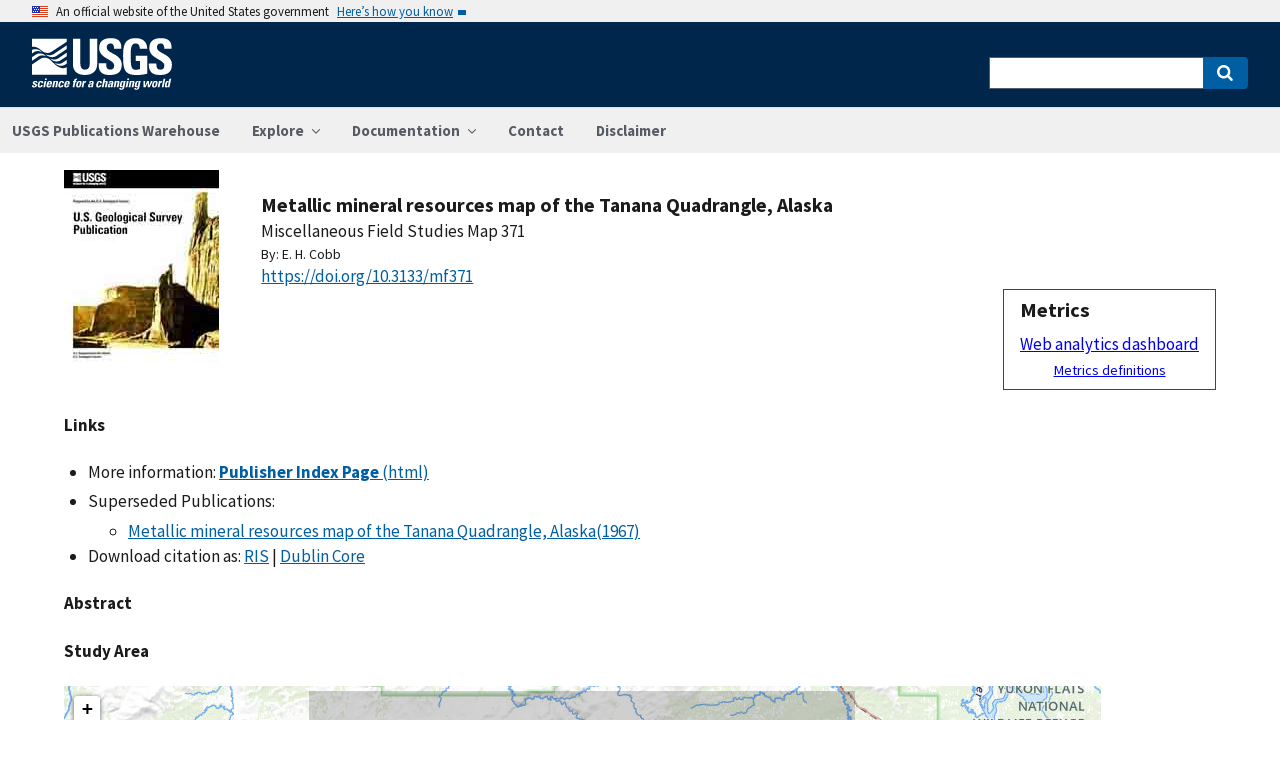

--- FILE ---
content_type: text/html; charset=utf-8
request_url: https://pubs.usgs.gov/publication/mf371
body_size: 45115
content:


<!DOCTYPE html>
<html xmlns:mml="https://www.w3.org/1998/Math/MathML" xmlns:xlink="https://www.w3.org/1999/xlink" xmlns:ali="https://www.niso.org/schemas/ali/1.0/" xmlns:xi="https://www.w3.org/2001/XInclude" xmlns:xsi="https://www.w3.org/2001/XMLSchema-instance" lang="en">
    <head lang="en">
        <meta charset="UTF-8">
        <meta name="viewport" content="width=device-width, initial-scale=1">

        <!-- Start SAS Google Tag Manager --> 
        <script>(function(w,d,s,l,i){w[l]=w[l]||[];w[l].push({'gtm.start': new Date().getTime(),event:'gtm.js'});var f=d.getElementsByTagName(s)[0], j=d.createElement(s),dl=l!='dataLayer'?'&l='+l:'';j.async=true;j.src='https://www.googletagmanager.com/gtm.js?id='+i+dl;f.parentNode.insertBefore(j,f); })(window,document,'script','dataLayer','GTM-TVTCHDP');</script>
        <!-- End SAS Google Tag Manager -->
    
        <!-- START USGS DAP Google Tag Manager -->
        <!-- USE REQUIRED script for all public applications
        IMPORTANT: REMOVE this script for any logged in pages and/or internal applications  -->
        <script>(function(w,d,s,l,i){w[l]=w[l]||[];w[l].push({'gtm.start':
        new Date().getTime(),event:'gtm.js'});var f=d.getElementsByTagName(s)[0],
        j=d.createElement(s),dl=l!='dataLayer'?'&l='+l:'';j.async=true;j.src=
        'https://www.googletagmanager.com/gtm.js?id='+i+dl;f.parentNode.insertBefore(j,f);
        })(window,document,'script','dataLayer','GTM-TKQR8KP');</script>
        <!-- END USGS DAP Google Tag Manager --> 

        
    <meta http-equiv="X-UA-Compatible" content="IE=edge">
    <meta name="title" content="USGS Publications Warehouse">
    <meta name="keywords" content>
    <meta name="format-detection" content="telephone=no">
    
    <title>Metallic mineral resources map of the Tanana Quadrangle, Alaska</title>
    <meta NAME="title" content="Metallic mineral resources map of the Tanana Quadrangle, Alaska" />
    <meta name="description" content="" />
    <META NAME="abstract" CONTENT="" />
    <meta NAME="author" content="E. H. Cobb"/>
    <meta name = "revised" content="2012-02-10T00:10:13"/>
    <meta name = "created" content="1994-01-01T00:00:00"/>
    <meta name = "date" content="1972"/>
  <!-- meta tags for google scholar indexing and zotero/mendeley parsing -->
    <meta name="citation_title" content="Metallic mineral resources map of the Tanana Quadrangle, Alaska" />
    <meta name="citation_publication_date" content="1972" />
    <meta name="citation_date" content="1972" />
    <meta name="citation_online_date" content="1994-01-01T00:00:00" />
    <meta NAME="citation_author" content="E. H. Cobb"/>
    
    
    
    <meta name="citation_journal_title" content="Miscellaneous Field Studies Map" />
    
    
    <meta name="citation_issn" content="" />
    
    
    
    
        
        <meta name="citation_technical_report_institution" content="" />
        <meta name="citation_technical_report_number" content="371" />
    
    <meta name="citation_doi" content="10.3133/mf371" />
    

    
        
    
        
<link rel="stylesheet" href="https://pubs.usgs.gov/static/vendor/leaflet/leaflet.css ">
       
       <link rel="stylesheet" href="https://pubs.usgs.gov/static/vendor/academicons/css/academicons.css ">
    
    
    
        



<script>
window.MathJax = {
  tex: {
    inlineMath: [ ['^','^'], ["\\(","\\)"] ],
    displayMath: [ ['$$','$$'], ["\\[","\\]"] ],
    processEscapes: true
  },
  options: {
    ignoreHtmlClass: 'tex2jax_ignore',
    processHtmlClass: 'tex2jax_process',
    menuOptions: {
      settings: {
        zoom: 'Click',
        zscale: '200%'
      }
    },
    enableAssistiveMml: true,
    enableEnrichment: true,
    sre: {
      speech: 'deep',         // or 'shallow', or 'deep'
      domain: 'mathspeak',    // speech rules domain
      style: 'default',       // speech rules style
      locale: 'en'            // the language to use (en, fr, es, de, it)
    },
    enrichError: (doc, math, err) => doc.enrichError(doc, math, err),  // function to call if enrichment fails
    enableExplorer: true,
    a11y: {
      infoType: true,                   // show semantic type on mouse hovering
      infoRole: true,                   // show semantic role on mouse hovering
      infoPrefix: true,                 // show speech prefixes on mouse hovering
    }
  }
};
</script>


<script id="MathJax-script" async
src="https://pubs.usgs.gov/static/vendor/MathJax/es5/tex-mml-svg.js"></script>
    




        <title>USGS Publications Warehouse</title>

        
        
    
        
<link rel="stylesheet" href="https://pubs.usgs.gov/static/vendor/leaflet/leaflet.css ">
       
       <link rel="stylesheet" href="https://pubs.usgs.gov/static/vendor/academicons/css/academicons.css ">
    

        <!--[if gt IE 8]><!-->
        <script src="https://pubs.usgs.gov/static/vendor/polyfill.js"></script>
        <script>
            if (!String.prototype.startsWith) {
                String.prototype.startsWith = function(search, pos) {
                    return this.substr(!pos || pos < 0 ? 0 : +pos, search.length) === search;
                };
            }
        </script>
        <!--<![endif]-->
        <script src="https://pubs.usgs.gov/static/vendor/system.js"></script>
        <script>
        SystemJS.import('https://pubs.usgs.gov/static/scripts/common.js');
    </script>

        
    <link rel="stylesheet" href="https://pubs.usgs.gov/static/pubs_base.e1903ae3.css" type="text/css" />
    <link rel="shortcut icon" href="https://pubs.usgs.gov/static/images/pubswh/favicon.72b5542e.ico"/>
    <link rel="search" type="application/opensearchdescription+xml" href="/opensearch.xml" title="USGS Pubs"/>
    <link rel="unapi-server" type="application/xml" title="unAPI" href="/unapi" />
    <link rel="alternate" type="application/rss+xml" title="USGS Publications Warehouse RSS Feed" href="https://pubs.usgs.gov/pubs-services/publication/rss"/>
    <script>
        var CONFIG = {
            lookupUrl: 'https://pubs.usgs.gov/pubs-services/lookup/',
            requestArgs: JSON.parse('{}') <!-- set to True if only one value per key is desired -->
        }
    </script>

    </head>
    <body>
        <!-- Start SAS Google Tag Manager (noscript) --> 
            <noscript><iframe src="https://www.googletagmanager.com/ns.html?id=GTM-TVTCHDP" height="0" width="0" style="display:none;visibility:hidden"></iframe></noscript>
        <!-- End SAS Google Tag Manager (noscript) -->
    
        
        
    <a class="usa-skipnav" href="#main-content">Skip to main content</a>

    <section class="usa-banner maxw-full" aria-label="Official government website">
        <div class="usa-accordion">
            <header class="usa-banner__header">
                <div class="usa-banner__inner content-container">
                    <div class="grid-col-auto">
                        <img class="usa-banner__header-flag" src="https://pubs.usgs.gov/static/img/us_flag_small.be327dc2.png" alt="U.S. flag">
                    </div>
                    <div class="grid-col-fill tablet:grid-col-auto">
                        <p class="usa-banner__header-text">An official website of the United States government</p>
                        <p class="usa-banner__header-action" aria-hidden="true">Here’s how you know</p>
                    </div>
                    <button class="usa-accordion__button usa-banner__button"
                            aria-expanded="false" aria-controls="gov-banner">
                        <span class="usa-banner__button-text">Here’s how you know</span>
                    </button>
                </div>
            </header>
            <div class="usa-banner__content usa-accordion__content" id="gov-banner">
                <div class="grid-row grid-gap-lg">
                    <div class="usa-banner__guidance tablet:grid-col-6">
                        <img class="usa-banner__icon usa-media-block__img" src="https://pubs.usgs.gov/static/img/icon-dot-gov.42b4ac46.svg"
                             alt="Dot gov">
                        <div class="usa-media-block__body">
                            <p>
                                <strong>Official websites use .gov</strong>
                                <br/>
                                A <strong>.gov</strong> website belongs to an official government organization in the
                                United States.
                            </p>
                        </div>
                    </div>
                    <div class="usa-banner__guidance tablet:grid-col-6">
                        <img class="usa-banner__icon usa-media-block__img" src="https://pubs.usgs.gov/static/img/icon-https.73abd866.svg"
                             alt="Https">
                        <div class="usa-media-block__body">
                            <p>
                                <strong>Secure .gov websites use HTTPS</strong>
                                <br/>
                                A <strong>lock</strong> (
                                <span class="icon-lock">
                                    <svg xmlns="https://www.w3.org/2000/svg" width="52" height="64" viewBox="0 0 52 64" class="usa-banner__lock-image" role="img" aria-labelledby="banner-lock-title banner-lock-description"><title id="banner-lock-title">Lock</title><desc id="banner-lock-description">A locked padlock</desc><path fill="#000000" fill-rule="evenodd" d="M26 0c10.493 0 19 8.507 19 19v9h3a4 4 0 0 1 4 4v28a4 4 0 0 1-4 4H4a4 4 0 0 1-4-4V32a4 4 0 0 1 4-4h3v-9C7 8.507 15.507 0 26 0zm0 8c-5.979 0-10.843 4.77-10.996 10.712L15 19v9h22v-9c0-6.075-4.925-11-11-11z"/></svg>
                                </span>
                                ) or <strong>https://</strong> means you’ve safely connected to the .gov website. Share sensitive information only on official, secure websites.
                            </p>
                        </div>
                    </div>
                </div>
            </div>
        </div>
    </section>
    <div class="usa-overlay"></div>

    <header class="usa-header usa-header--extended usgs-header site-header" role="banner">
        <div class="usgs-header-container">
            <div class="usa-navbar">
                <div class="usa-logo" id="extended-logo">
                    <a href="https://www.usgs.gov" accesskey="1" title="Home" aria-label="Home">
                        <img alt="USGS Home" src="https://pubs.usgs.gov/static/img/USGS_logo.356d51b9.svg"></img>
                    </a>
                    
                </div>
                <button class="usa-menu-btn">Menu</button>
            </div>
        </div>

        
            <nav role="navigation" class="usa-nav">
                <div>
                    <button class="usa-nav__close"><img src="https://pubs.usgs.gov/static/img/close.fe3f13f6.svg" alt="close"></button>
                    <ul class="usa-nav__primary usa-accordion">
                        <li class="usa-nav__primary-item">
                            <a class="usa-nav__link" href="/">USGS Publications Warehouse</a>
                        </li>
                        <li class="usa-nav__primary-item">
                            <button class="usa-accordion__button usa-nav__link"
                                    aria-expanded="false"
                                    aria-controls="explore-section">
                                <span>Explore</span>
                            </button>
                            <ul id="explore-section" class="usa-nav__submenu">
                                <li class="usa-nav__submenu-item">
                                 <a href="/newpubs">Explore recent publications by USGS authors</a>
                                </li>
                                <li class="usa-nav__submenu-item">
                                    <a href="/browse/">
                                        Browse all of Pubs Warehouse by publication type and year
                                    </a>
                                </li>
                           </ul>
                        </li>
                        <li class="usa-nav__primary-item">
                            <button class="usa-accordion__button usa-nav__link"
                                    aria-expanded="false"
                                    aria-controls="documentation-section">
                                <span>Documentation</span>
                            </button>
                            <ul id="documentation-section" class="usa-nav__submenu">
                                <li class="usa-nav__submenu-item">
                                    <a href="/documentation/about">About</a>
                                </li>
                                <li class="usa-nav__submenu-item">
                                    <a href="/documentation/faq">FAQs</a>
                                </li>
                                <li class="usa-nav__submenu-item">
                                  <a href="/documentation/web_service_documentation">Web service documentation</a>
                                </li>
                                <li class="usa-nav__submenu-item">
                                  <a href="/documentation/other_resources">Other resources</a>
                                </li>
                                <li class="usa-nav__submenu-item">
                                    <a href="/documentation/usgs_series">
                                        Descriptions of US Geological Survey Report Series
                                    </a>
                                </li>
                            </ul>
                        </li>
                        <li class="usa-nav__primary-item">
                            <a class="usa-nav__link" href="/contact">Contact</a>
                        </li>
                        <li class="usa-nav__primary-item">
                            <a class="usa-nav__link" href="https://www.usgs.gov/information-policies-and-instructions/liability#future-ips">Disclaimer</a>
                        </li>
                        
                    </ul>
                    <div class="usa-nav__secondary">
                        <form class="usa-search usa-search--small" action="/search" method="get">
                            <div role="search">
                                <label class="usa-sr-only" for="extended-search-field-small">Search</label>
                                <input class="usa-input" id="extended-search-field-small" type="search" name="q">
                                <button class="usa-button" type="submit">
                                    <span class="usa-sr-only">Search</span>
                                </button>
                            </div>
                        <input type="hidden" name="__ncforminfo" value="Ahl6sO--VaPEVqVi1h9GtVbBTHL7ToUzOijQDSwNhElDwNkzbXknRF6zpQKhvdBAAMr9u_JhWpp9U9m9-1u-_5a-kf6kK32E"/></form>
                    </div>
                </div>
            </nav>
        
    </header>



        <main id="main-content">
            
    

    <div class="usa-prose">
        
    <main role ="main" id="publication-container" >
        <!-- <script type="text/javascript">console.log('PUBSWH-369');</script> -->
        <article itemscope itemtype="https://schema.org/ScholarlyArticle">
            
                <abbr class="unapi-id" title="https://pubs.usgs.gov/publication/mf371">
                    <!-- avoid empty --></abbr>
            

            

            <div class="publication-header-container">
                <div class="pubs-thumbnail">
                    
                        <a class="usa-link"
                           title="Go to Publisher Index Page for more information"
                           href="https://www.dggs.dnr.state.ak.us/pubs/id/13161">
                
                
                    <img id="thumbnail"
                         src="/imgsizer/_?f=PNG&amp;u=https%3A%2F%2Fpubs.usgs.gov%2Fthumbnails%2Fusgs_thumb.jpg&amp;w=200&amp;s=b&#39;1KD_-j_Wrbz_MdS-tpriTipJ3Lc&#39;"
                         alt="thumbnail"/>
                
            </a>
                    
                </div>
                <div class="publication-header-info-container">
                    
                    <div class="publication-header-titles">
                        <h3 class="publication-title" itemprop="name" style="margin-block-end: unset;">Metallic mineral resources map of the Tanana Quadrangle, Alaska</h3>

                        
                            <div class="series-title" style="margin-block-end: unset;">Miscellaneous Field Studies Map
                                371</div>
                        

                        

                        

                        
                    </div>

                    
                    

                    <section id="contributors"><div>
                                <span class="list-title">By: </span><span class="contributor" itemprop="author"
                              itemtype="https://schema.org/Person">E. H. Cobb</span>
                            </div>
                        </section>
                    <section>
                        
                        <div class="doi-container"><a itemprop="sameAs"
                                                      class="usa-link"
                                                      href="https://doi.org/10.3133/mf371"
                                                      onclick="GA.trackGAEvent('Downloads', 'DOI', 'https://dx.doi.org/10.3133/mf371')">
                            https://doi.org/10.3133/mf371</a>
                        </div>
                        
                        <!-- <div id="doi-twitter-container">

                            <a href="https://twitter.com/share"
                               class="twitter-share-button"
                               data-text="USGS Pub"
                               data-via="USGS_Pubs"
                               data-dnt="true">Tweet</a>
                            <script>!function(d, s, id) {
                                var js, fjs = d.getElementsByTagName(s)[0],
                                    p = /^https:/.test(d.location) ? 'http' : 'https';
                                if (!d.getElementById(id)) {
                                    js = d.createElement(s);
                                    js.id = id;
                                    js.src = p + '://platform.twitter.com/widgets.js';
                                    fjs.parentNode.insertBefore(js, fjs);
                                }
                            }(document, 'script', 'twitter-wjs');</script>
                        </div> -->
                        <div id="metrics" class="pub-metrics">
                            <p style="font-weight: bold;font-size: larger;margin-top: 0.25em;margin-bottom: 0.125em;">Metrics</p>
                            
                                
                            
                            
                                <div id="crossref" >
                                    
                                        
                                            
                                        
                                    
                                </div>
                            
                            <a href="/metrics/publication/mf371/" style="padding-top: 0.25em;">Web analytics dashboard</a>
                            <a href="/documentation/faq#WhatMetricsAreAvailableForPublicationsInThePublicationsWarehouse" style="font-size:smaller;padding-top: 0.25em;display:flex;justify-content: center;">Metrics definitions</a>
                        </div>

                    </section>
                </div>
            </div>
            
            
            <script type="application/javascript">

                // returns true if the element or one of its parents has the class classname
                function hasSomeParentTheClass(element, classname) {
                    if (element.className.split(' ').indexOf(classname)>=0) return true;
                    return element.parentElement && hasSomeParentTheClass(element.parentElement, classname);
                }

                const p = new Promise((resolve, reject) => {
                    window.addEventListener('load', (event) => {

                        document.addEventListener("pubswh-page-loaded", (event) => {
                            console.log('Event "pubswh-page-loaded" received: ', event.detail);
                    
                        });

                        let postLoadActionSummary = [];

                        // section-508 compliance
                        var mjx_assistive_mml = document.getElementsByTagName("mjx-assistive-mml");
                        for (var i = 0; i < mjx_assistive_mml.length; i++){
                            mjx_assistive_mml[i].role = "math";
                            mjx_assistive_mml[i].aria_label = "";
                            
                            postLoadActionSummary.push("Completed 508 operation [role=math, aria_label=''] on [mjx_assistive_mml] element ");
                        }

                        // section-508 compliance
                        var mjx_container = document.getElementsByTagName("mjx-container");
                        for (var i = 0; i < mjx_container.length; i++){
                            mjx_container[i].role = "math";
                            mjx_container[i].aria_label = "";
                            
                            postLoadActionSummary.push("Completed 508 operation [role=math, aria_label=''] on [mjx_container] element: ");
                        }

                        //section 508 compliance -- hide cells without 'headers' attribute. 
                        var y = Array.from(document.getElementsByTagName("td")).filter(e => e.headers == "")
                        for (var i = 0; i < y.length; i++){

                            y[i]['aria-hidden'] = "true";
                            postLoadActionSummary.push("assigned headers attribute: " + y[i].headers);
                        }

                        // sticky headers on tables
                        // For each table on the page,...
                        //      - Create Fixed Header
                        //      - Top and bottom scroll
                        var table_panels = document.getElementsByClassName("table-wrap");
                        for (var i = 0; i < table_panels.length; i++)
                        {
                            // tables to skip 
                            var x = hasSomeParentTheClass(table_panels[i], 'conversion-factors');
                            if (!x){
                                // assuming the first child element of the table is the anchor with id.
                                var id = table_panels[i].firstChild.id;
                                try
                                {
                                    var table_scroll_container = table_panels[i].querySelector('.table-scroll-container');

                                    // this should filter out tables used for formatting
                                    var table_pdf = table_panels[i].querySelector('.table-pdf');
                                    if (table_pdf != null)
                                    {
                                        var original_thead = table_scroll_container.getElementsByClassName('table-pdf')[0].getElementsByTagName('thead')[0];
                                        // filter out tables without thead
                                        if (original_thead != null)
                                        {
                                            // if width of table is less than the width of the container, expand 
                                            if (table_pdf.offsetWidth < table_scroll_container.offsetWidth){
                                                table_pdf.width = table_scroll_container.offsetWidth;
                                            }

                                            // container for cloned header which will stick to the top
                                            var fixed_header_wrapper = table_panels[i].querySelector('.fixed-header-wrapper');
                                            var fixed_header_div = fixed_header_wrapper.querySelector('.fixed-header');
                                            
                                            // create cloned header
                                            var table_cloned = table_pdf.cloneNode(true);
                                            table_cloned.removeChild(table_cloned.getElementsByTagName('tbody')[0]);
                                            table_cloned.style['margin-bottom'] = '0rem';

                                            // attach cloned header to container
                                            fixed_header_div.appendChild(table_cloned);
                                            // set width of container to width of table (will match scrollbars)
                                            fixed_header_div.style.width = table_pdf.offsetWidth + 'px';

                                            // hide original header
                                            original_thead.style['visibility'] = 'collapse';

                                            // set original header aria-hidden
                                            original_thead.ariaHidden = true;

                                            // go through the th's in the new fixed header, modify their ID to enforce uniqueness, and set aria-hidden to prevent further problems.
                                            Array.from(table_cloned.getElementsByTagName('th')).forEach((el) => {
                                                el.id = el.id + "_COLLAPSED";
                                                el.ariaHidden = true;
                                                //console.log("Modified ID of " + el.id.toString());
                                            });

                                            // set width of cloned header to match width of table
                                            table_cloned.style.width = 'inherit';

                                            // prevents vertical scrollbar from appearing when header is collapsed
                                            table_scroll_container.style['overflow-y'] = 'hidden';

                                            original_thead.style.display = 'none;';

                                            // set event listeners to synchronize scrolling from top and bottom
                                            if (fixed_header_wrapper != null && table_scroll_container != null){
                                                // sync top scroll bar to bottom
                                                fixed_header_wrapper.onscroll = function(e) {
                                                    e.target.parentElement.querySelector('.table-scroll-container').scrollLeft = e.target.scrollLeft;
                                                };
                                                // sync bottom scroll bar to top
                                                table_scroll_container.onscroll = function(e) {
                                                    e.target.parentElement.querySelector('.fixed-header-wrapper').scrollLeft = e.target.scrollLeft;
                                                };
                                            }
                                            
                                            postLoadActionSummary.push("Completed Fixed Header operation");

                                        }
                                    }
                                }catch(error){
                                    console.log("problem with table id: " + id);
                                    console.log(error);
                                    reject(error);
                                }
                            }
                        }
                        
                        var event = new CustomEvent("pubswh-page-loaded", 
                        { 
                            
                            "detail": {
                                "message": "post-load actions completed.",
                                "summary": postLoadActionSummary
                                 }
                        });
                        resolve(event);
                        
                        
                    });
                }).then((event) => {
                    document.dispatchEvent(event);
                })
                .catch((error) => {
                    console.error(error.message); 
                })
                .finally(() => {
                    
                });

            </script>

            <section>
                
            </section>


            <section id="disclaimer">
                
            </section>

            
            <section id="suggested">

                
                

                
                

                
                
                <h4>Links</h4>
                <ul class="usa-list">
                        <li style="max-width: 100%;">More information: <a class="usa-link Index_Page" href="https://www.dggs.dnr.state.ak.us/pubs/id/13161" target="_blank"
                       onclick="GA.trackGAEvent('Downloads', 'Index Page', 'https://www.dggs.dnr.state.ak.us/pubs/id/13161')"
                       title=" Index Page">
                        <strong>Publisher Index Page</strong>
                            (html)</a></li>
                    
                    
                    


                    
                    
                        
                        
                        
                    
                        
                        
                        
                    
                        
                        
                        
                    
                    
                    
                    

                    
                    
                    
                        
                        

                        
                        
                            
                            
                        

                        
                        
                            
                            
                            
                        

                        
                        
                            
                            
                        
                    
                        
                        
                            
                        
                        



                        

                        

                        
                    
                    
                        <li>Superseded Publications:</li>
                        
                            <ul>
                                <li class="filessublist" style="max-width: 100%;">
                                    <a  class="usa-link SUPERSEDED_PUBLICATION" 
                                        href="/publication/ofr6761">
                                        Metallic mineral resources map of the Tanana Quadrangle, Alaska(1967)
                                    </a>
                                </li>
                            </ul>
                        
                    
                    
                
                    
                    
                    
                    
                    <li>Download citation as: <a class="usa-link RIS"
                            href="/publication/mf371?mimetype=ris">RIS</a>
                        |
                        <a class="usa-link DUBLIN_CORE" href="/publication/mf371?mimetype=dublincore">Dublin
                            Core</a></li>
                </ul>
            </section>
            
                
                    <section itemprop="description" id="abstract">
                        <h4 id="abstract_head">Abstract</h4>
                        <div>
                            <div class="abstract-contents">
                                
                                
                            </div>
                        </div>
                    </section>
                
                
                    
                
            
            
            
            
                <section>
                    <h4>Study Area</h4>
                    <div id="mymap" style="width:90%;height:450px;"></div>

                </section>

            <section id="details">
                <table class="usa-table usa-table--borderless">
                    <tbody>
                    
                        <tr>
                            <th scope="row">Publication type</th>
                            <td>Report</td>
                        </tr>
                    
                        <tr>
                            <th scope="row">Publication Subtype</th>
                            <td>USGS Numbered Series</td>
                        </tr>
                    
                        <tr>
                            <th scope="row">Title</th>
                            <td>Metallic mineral resources map of the Tanana Quadrangle, Alaska</td>
                        </tr>
                    
                        <tr>
                            <th scope="row">Series title</th>
                            <td>Miscellaneous Field Studies Map</td>
                        </tr>
                    
                        <tr>
                            <th scope="row">Series number</th>
                            <td>371</td>
                        </tr>
                    
                        <tr>
                            <th scope="row">DOI</th>
                            <td>10.3133/mf371</td>
                        </tr>
                    
                        <tr>
                            <th scope="row">Year Published</th>
                            <td>1972</td>
                        </tr>
                    
                        <tr>
                            <th scope="row">Language</th>
                            <td>ENGLISH</td>
                        </tr>
                    
                        <tr>
                            <th scope="row">Description</th>
                            <td>1 map.</td>
                        </tr>
                    
                        <tr>
                            <th scope="row">Scale</th>
                            <td>0</td>
                        </tr>
                    
                    </tbody>
                    <caption>Additional publication details</caption>
                </table>
            </section>
            
            
        </article>
    </main>

    </div>


        </main>
        <footer class="usa-footer" role="contentinfo">
    <nav class="usa-footer-primary-section" aria-label="Footer Navigation">
        <div class="usgs-footer-nav">
            <a class="usgs-footer-link" href="https://www.doi.gov/privacy">DOI Privacy Policy</a> |
            <a class="usgs-footer-link" href="https://www.usgs.gov/policies-and-notices">Legal</a> |
            <a class="usgs-footer-link" href="https://www.usgs.gov/accessibility-and-us-geological-survey">Accessibility</a> |
            <a class="usgs-footer-link" href="https://www.usgs.gov/sitemap.html">Site Map</a> |
            <a class="usgs-footer-link" href="https://answers.usgs.gov/">Contact USGS</a>
        </div>
        <div class="usgs-footer-nav">
            <a class="usgs-footer-link" href="https://www.doi.gov/">U.S. Department of the Interior</a> |
            <a class="usgs-footer-link" href="https://www.doioig.gov/">DOI Inspector General</a> |
            <a class="usgs-footer-link" href="https://www.whitehouse.gov/">White House</a> |
            <a class="usgs-footer-link" href="https://www.whitehouse.gov/omb/management/egov/">E-gov</a> |
            <a class="usgs-footer-link" href="https://www.doi.gov/pmb/eeo/no-fear-act">No Fear Act</a> |
            <a class="usgs-footer-link" href="https://www.usgs.gov/about/organization/science-support/foia">FOIA</a>
        </div>
    </nav>
</footer>
        
    <script>
        SystemJS.import('https://pubs.usgs.gov/static/scripts/pubswh_plugins.js');
    </script>
    <script async type="application/javascript"
            src="https://www2.usgs.gov/scripts/analytics/usgs-analytics.js"></script>

   <script type="text/javascript" src="https://pubs.usgs.gov/static/vendor/leaflet/leaflet.js"></script>
        <script type="text/javascript" src="https://pubs.usgs.gov/static/vendor/esri-leaflet/esri-leaflet.js"></script>
        <script type="application/javascript">
            SystemJS.import('https://pubs.usgs.gov/static/scripts/resultsMap.js').then(function (resultsMap) {
                resultsMap.createResultsMap({
                    mapDivId: 'mymap',
                    publications: [{"abstractHeader": "Abstract", "altmetric": {"details": null, "image": null}, "authorsList": ["E. H. Cobb"], "authorsListTyped": [{"text": "E. H. Cobb", "type": "person"}], "context_item": "mf371", "contributors": {"authors": [{"affiliations": [], "contributorId": 71971, "contributorType": {"id": 1, "text": "Authors"}, "corporation": false, "email": "", "family": "Cobb", "given": "E.", "id": 261642, "middleInitial": "H.", "preferred": false, "rank": 1, "text": "Cobb, E. H.", "usgs": true}]}, "costCenters": [], "crossref": {"message": {"DOI": "10.3133/mf371", "URL": "https://doi.org/10.3133/mf371", "container-title": [], "content-domain": {"crossmark-restriction": false, "domain": []}, "created": {"date-parts": [[2018, 8, 20]], "date-time": "2018-08-20T12:34:05Z", "timestamp": 1534768445000}, "deposited": {"date-parts": [[2023, 8, 22]], "date-time": "2023-08-22T12:12:38Z", "timestamp": 1692706358000}, "indexed": {"date-parts": [[2023, 8, 23]], "date-time": "2023-08-23T04:37:29Z", "timestamp": 1692765449428}, "is-referenced-by-count": 0, "issued": {"date-parts": [[1972]]}, "member": "1689", "original-title": [], "prefix": "10.3133", "published": {"date-parts": [[1972]]}, "published-online": {"date-parts": [[1972]]}, "publisher": "US Geological Survey", "reference-count": 0, "references-count": 0, "relation": {}, "resource": {"primary": {"URL": "https://pubs.usgs.gov/publication/mf371"}}, "score": 1, "short-container-title": [], "short-title": [], "source": "Crossref", "subject": [], "subtitle": [], "title": ["Metallic mineral resources map of the Tanana Quadrangle, Alaska"], "type": "report"}, "message-type": "work", "message-version": "1.0.0", "status": "ok"}, "details": [{"Publication type": "Report"}, {"Publication Subtype": "USGS Numbered Series"}, {"Title": "Metallic mineral resources map of the Tanana Quadrangle, Alaska"}, {"Series title": "Miscellaneous Field Studies Map"}, {"Series number": "371"}, {"DOI": "10.3133/mf371"}, {"Year Published": "1972"}, {"Language": "ENGLISH"}, {"Description": "1 map."}, {"Scale": "0"}], "displayLinks": {"Abstract": [], "Additional Report Piece": [], "Appendix": [], "Application Site": [], "Authors Website": [], "Chapter": [], "Companion Files": [], "Cover": [], "Data Release": [], "Database": [], "Dataset": [], "Digital Object Identifier": [], "Document": [], "Errata": [], "Figure": [], "HTML Document": [], "Illustration": [], "Image": [], "Image Folder": [], "Index Page": [{"id": 111260, "linkFileType": {"id": 5, "text": "html"}, "rank": 3, "text": "Publisher Index Page", "type": {"id": 15, "text": "Index Page"}, "url": "https://www.dggs.dnr.state.ak.us/pubs/id/13161"}], "Metadata": [], "NGMDB Index Page": [], "Open Access External Repository Page": [], "Open Access Publisher Index Page": [], "Open Access USGS Document": [], "Plate": [], "Project Site": [], "Publication XML": [], "Raw Data": [], "Read Me": [], "Referenced Work": [], "Related Work": [], "Sheet": [], "Software Release": [], "Spatial Data": [], "Table": [], "Thumbnail": [{"id": 184776, "rank": 0, "type": {"id": 24, "text": "Thumbnail"}, "url": "https://pubs.usgs.gov/thumbnails/usgs_thumb.jpg"}], "USGS Store Link": [], "Version History": []}, "displayToPublicDate": "1994-01-01T00:00:00", "doi": "10.3133/mf371", "formattedModifiedDateTime": "February 10, 2012 00:10:13", "geographicExtents": {"features": [{"geometry": {"coordinates": [[[-153, 65], [-153, 66], [-150, 66], [-150, 65], [-153, 65]]], "type": "Polygon"}, "id": "mf371.base_id", "properties": {"id": "mf371", "info": "1972, Miscellaneous Field Studies Map 371", "title": "Metallic mineral resources map of the Tanana Quadrangle, Alaska", "url": "https://pubs.usgs.gov/publication/mf371", "year": "1972"}, "type": "Feature"}], "properties": {"title": "Metallic mineral resources map of the Tanana Quadrangle, Alaska"}, "type": "FeatureCollection"}, "hasExcel": false, "hasSubParts": false, "id": 59246, "indexId": "mf371", "interactions": [{"id": 1, "object": {"id": 59246, "indexId": "mf371", "noYear": false, "publicationYear": "1972", "text": "mf371 - 1972 - Metallic mineral resources map of the Tanana Quadrangle, Alaska", "title": "Metallic mineral resources map of the Tanana Quadrangle, Alaska"}, "predicate": "SUPERSEDED_BY", "subject": {"id": 13096, "indexId": "ofr6761", "noYear": false, "publicationYear": "1967", "text": "ofr6761 - 1967 - Metallic mineral resources map of the Tanana Quadrangle, Alaska", "title": "Metallic mineral resources map of the Tanana Quadrangle, Alaska"}}], "language": "ENGLISH", "lastModifiedDate": "2012-02-10T00:10:13", "links": [{"id": 111260, "linkFileType": {"id": 5, "text": "html"}, "rank": 100, "type": {"id": 15, "text": "Index Page"}, "url": "https://www.dggs.dnr.state.ak.us/pubs/id/13161"}, {"id": 184776, "rank": 0, "type": {"id": 24, "text": "Thumbnail"}, "url": "https://pubs.usgs.gov/thumbnails/usgs_thumb.jpg"}], "noUsgsAuthors": false, "noYear": false, "offers": null, "productDescription": "1 map.", "pubHasNoLinks": false, "publicAccess": false, "publicationStatus": "PW", "publicationSubtype": {"id": 5, "text": "USGS Numbered Series"}, "publicationType": {"id": 18, "text": "Report"}, "publicationYear": "1972", "relationships": {"@context": {"dc": "https://purl.org/dc/elements/1.1/", "rdac": "https://rdaregistry.info/Elements/c/", "rdaw": "https://rdaregistry.info/Elements/w/", "rdaw:replacedByWork": {"@type": "@id"}, "rdaw:replacementOfWork": {"@type": "@id"}, "xsd": "https://www.w3.org/2001/XMLSchema#"}, "@graph": [{"@id": "https://pubs.usgs.gov/publication/mf371", "@type": "rdac:Work", "dc:date": "1972", "dc:title": "Metallic mineral resources map of the Tanana Quadrangle, Alaska"}, {"@id": "https://pubs.usgs.gov/publication/ofr6761", "@type": "rdac:Work", "dc:date": "1967", "dc:title": "Metallic mineral resources map of the Tanana Quadrangle, Alaska", "rdaw:replacedByWork": "https://pubs.usgs.gov/publication/mf371"}]}, "scale": "0", "scienceBaseUri": "4f4e4a4fe4b07f02db628579", "seriesNumber": "371", "seriesTitle": {"active": false, "code": "MF", "id": 325, "publicationSubtype": {"id": 5}, "text": "Miscellaneous Field Studies Map"}, "text": "mf371 - 1972 - Metallic mineral resources map of the Tanana Quadrangle, Alaska", "title": "Metallic mineral resources map of the Tanana Quadrangle, Alaska", "usgsCitation": "Cobb, E.H., 1972, Metallic mineral resources map of the Tanana Quadrangle, Alaska: U.S. Geological Survey Miscellaneous Field Studies Map 371, 1 map., https://doi.org/10.3133/mf371."}],
                    enablePopup: false
                });
            });
        </script>
    


   <script>
       var GA = {};
       (function (i, s, o, g, r, a, m) {
           i['GoogleAnalyticsObject'] = r;
           i[r] = i[r] || function () {
                   (i[r].q = i[r].q || []).push(arguments)
               }, i[r].l = 1 * new Date();
           a = s.createElement(o),
               m = s.getElementsByTagName(o)[0];
           a.async = 1;
           a.src = g;
           m.parentNode.insertBefore(a, m)
       })(window, document, 'script', '//www.google-analytics.com/analytics.js', 'ga');

       ga('create', 'UA-10113280-1', 'auto');
       ga('send', 'pageview');

       GA.trackGAEvent = function (category, actions, labels, values) {
           ga('send', 'event', category, actions, labels, values);
       };
   </script>

    </body>
</html>